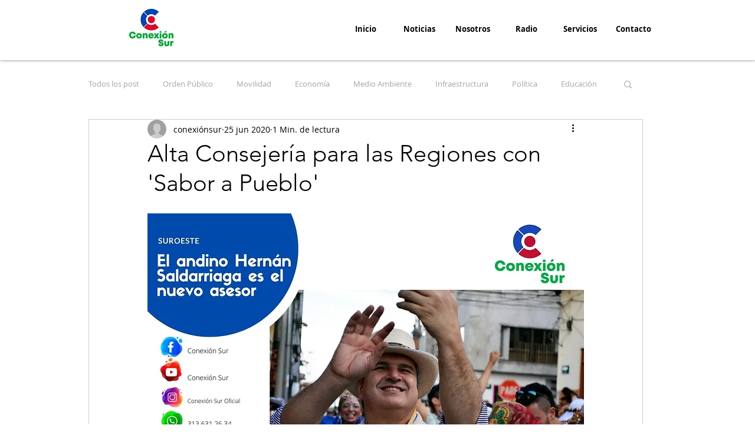

--- FILE ---
content_type: text/html; charset=utf-8
request_url: https://www.google.com/recaptcha/api2/aframe
body_size: 267
content:
<!DOCTYPE HTML><html><head><meta http-equiv="content-type" content="text/html; charset=UTF-8"></head><body><script nonce="oVRMTTj6TE0dg3ioSJZpEw">/** Anti-fraud and anti-abuse applications only. See google.com/recaptcha */ try{var clients={'sodar':'https://pagead2.googlesyndication.com/pagead/sodar?'};window.addEventListener("message",function(a){try{if(a.source===window.parent){var b=JSON.parse(a.data);var c=clients[b['id']];if(c){var d=document.createElement('img');d.src=c+b['params']+'&rc='+(localStorage.getItem("rc::a")?sessionStorage.getItem("rc::b"):"");window.document.body.appendChild(d);sessionStorage.setItem("rc::e",parseInt(sessionStorage.getItem("rc::e")||0)+1);localStorage.setItem("rc::h",'1764457487491');}}}catch(b){}});window.parent.postMessage("_grecaptcha_ready", "*");}catch(b){}</script></body></html>